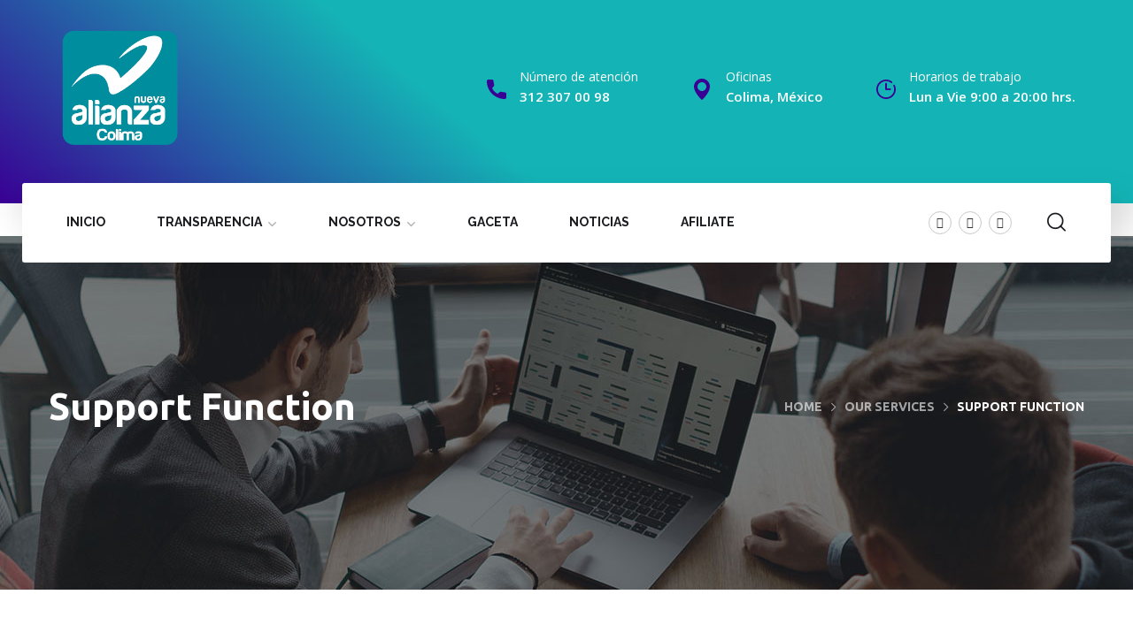

--- FILE ---
content_type: text/css
request_url: https://nuevaalianzacolima.org/wp-content/uploads/elementor/css/post-999.css?ver=1647125033
body_size: 1429
content:
.elementor-999 .elementor-element.elementor-element-49a9e54{padding:90px 0px 190px 0px;}.elementor-999 .elementor-element.elementor-element-02efcb6 img{border-radius:5px 5px 5px 5px;}.elementor-999 .elementor-element.elementor-element-02efcb6 > .elementor-widget-container{padding:0px 0px 42px 0px;}.elementor-999 .elementor-element.elementor-element-2ce419a > .elementor-widget-container{padding:0px 0px 22px 0px;}.elementor-999 .elementor-element.elementor-element-6119ae9 > .elementor-widget-container{padding:0px 0px 60px 0px;}.elementor-999 .elementor-element.elementor-element-61708e5{padding:0px 0px 60px 0px;}.elementor-999 .elementor-element.elementor-element-8f5e31e:not(.elementor-motion-effects-element-type-background), .elementor-999 .elementor-element.elementor-element-8f5e31e > .elementor-motion-effects-container > .elementor-motion-effects-layer{background-image:url("https://maxbizz.s3.amazonaws.com/images/bg1-service-detail.jpg");background-position:center center;background-repeat:no-repeat;background-size:cover;}.elementor-999 .elementor-element.elementor-element-8f5e31e, .elementor-999 .elementor-element.elementor-element-8f5e31e > .elementor-background-overlay{border-radius:5px 5px 5px 5px;}.elementor-999 .elementor-element.elementor-element-8f5e31e{transition:background 0.3s, border 0.3s, border-radius 0.3s, box-shadow 0.3s;margin-top:0px;margin-bottom:65px;padding:40px 0px 40px 0px;}.elementor-999 .elementor-element.elementor-element-8f5e31e > .elementor-background-overlay{transition:background 0.3s, border-radius 0.3s, opacity 0.3s;}.elementor-999 .elementor-element.elementor-element-080e76c{color:#FFFFFF;font-family:"Raleway", Sans-serif;font-weight:400;}.elementor-999 .elementor-element.elementor-element-080e76c > .elementor-widget-container{margin:0px -15px 0px -15px;padding:28px 0px 25px 50px;border-style:solid;border-width:0px 0px 0px 5px;border-color:#52C5B6;}.elementor-999 .elementor-element.elementor-element-ea3f620 > .elementor-widget-container{padding:0px 0px 25px 0px;}.elementor-999 .elementor-element.elementor-element-16b4e3e > .elementor-widget-container{padding:0px 0px 25px 0px;}.elementor-999 .elementor-element.elementor-element-3893a38 .elementor-icon-list-items:not(.elementor-inline-items) .elementor-icon-list-item:not(:last-child){padding-bottom:calc(17px/2);}.elementor-999 .elementor-element.elementor-element-3893a38 .elementor-icon-list-items:not(.elementor-inline-items) .elementor-icon-list-item:not(:first-child){margin-top:calc(17px/2);}.elementor-999 .elementor-element.elementor-element-3893a38 .elementor-icon-list-items.elementor-inline-items .elementor-icon-list-item{margin-right:calc(17px/2);margin-left:calc(17px/2);}.elementor-999 .elementor-element.elementor-element-3893a38 .elementor-icon-list-items.elementor-inline-items{margin-right:calc(-17px/2);margin-left:calc(-17px/2);}body.rtl .elementor-999 .elementor-element.elementor-element-3893a38 .elementor-icon-list-items.elementor-inline-items .elementor-icon-list-item:after{left:calc(-17px/2);}body:not(.rtl) .elementor-999 .elementor-element.elementor-element-3893a38 .elementor-icon-list-items.elementor-inline-items .elementor-icon-list-item:after{right:calc(-17px/2);}.elementor-999 .elementor-element.elementor-element-3893a38 .elementor-icon-list-icon i{color:#55BB53;}.elementor-999 .elementor-element.elementor-element-3893a38 .elementor-icon-list-icon svg{fill:#55BB53;}.elementor-999 .elementor-element.elementor-element-3893a38{--e-icon-list-icon-size:6px;}.elementor-999 .elementor-element.elementor-element-3893a38 .elementor-icon-list-text{padding-left:14px;}.elementor-999 .elementor-element.elementor-element-3893a38 > .elementor-widget-container{padding:0px 0px 60px 19px;}.elementor-999 .elementor-element.elementor-element-29df260:not(.elementor-motion-effects-element-type-background), .elementor-999 .elementor-element.elementor-element-29df260 > .elementor-motion-effects-container > .elementor-motion-effects-layer{background-color:#F5F5F5;}.elementor-999 .elementor-element.elementor-element-29df260, .elementor-999 .elementor-element.elementor-element-29df260 > .elementor-background-overlay{border-radius:10px 10px 10px 10px;}.elementor-999 .elementor-element.elementor-element-29df260{transition:background 0.3s, border 0.3s, border-radius 0.3s, box-shadow 0.3s;margin-top:0px;margin-bottom:65px;padding:0px 0px 0px 0px;}.elementor-999 .elementor-element.elementor-element-29df260 > .elementor-background-overlay{transition:background 0.3s, border-radius 0.3s, opacity 0.3s;}.elementor-999 .elementor-element.elementor-element-b035bd5 > .elementor-widget-container{margin:0px 0px 0px 0px;padding:0px 90px 0px 90px;}.elementor-999 .elementor-element.elementor-element-93ca462 > .elementor-widget-container{padding:0px 0px 38px 0px;}.elementor-999 .elementor-element.elementor-element-ccc4166 img{width:100%;}.elementor-999 .elementor-element.elementor-element-ece40a4{--divider-border-style:solid;--divider-color:#00000026;--divider-border-width:1px;}.elementor-999 .elementor-element.elementor-element-ece40a4 .elementor-divider-separator{width:100%;}.elementor-999 .elementor-element.elementor-element-ece40a4 .elementor-divider{padding-top:20px;padding-bottom:20px;}.elementor-999 .elementor-element.elementor-element-18deaa2{--divider-border-style:solid;--divider-color:#52C5B6;--divider-border-width:3px;}.elementor-999 .elementor-element.elementor-element-18deaa2 .elementor-divider-separator{width:100%;}.elementor-999 .elementor-element.elementor-element-18deaa2 .elementor-divider{padding-top:21px;padding-bottom:21px;}.elementor-999 .elementor-element.elementor-element-18deaa2 > .elementor-widget-container{margin:0px 0px 0px 17px;}.elementor-999 .elementor-element.elementor-element-f3267e7 .elementor-icon-list-items:not(.elementor-inline-items) .elementor-icon-list-item:not(:last-child){padding-bottom:calc(15px/2);}.elementor-999 .elementor-element.elementor-element-f3267e7 .elementor-icon-list-items:not(.elementor-inline-items) .elementor-icon-list-item:not(:first-child){margin-top:calc(15px/2);}.elementor-999 .elementor-element.elementor-element-f3267e7 .elementor-icon-list-items.elementor-inline-items .elementor-icon-list-item{margin-right:calc(15px/2);margin-left:calc(15px/2);}.elementor-999 .elementor-element.elementor-element-f3267e7 .elementor-icon-list-items.elementor-inline-items{margin-right:calc(-15px/2);margin-left:calc(-15px/2);}body.rtl .elementor-999 .elementor-element.elementor-element-f3267e7 .elementor-icon-list-items.elementor-inline-items .elementor-icon-list-item:after{left:calc(-15px/2);}body:not(.rtl) .elementor-999 .elementor-element.elementor-element-f3267e7 .elementor-icon-list-items.elementor-inline-items .elementor-icon-list-item:after{right:calc(-15px/2);}.elementor-999 .elementor-element.elementor-element-f3267e7 .elementor-icon-list-icon i{color:#52C5B6;}.elementor-999 .elementor-element.elementor-element-f3267e7 .elementor-icon-list-icon svg{fill:#52C5B6;}.elementor-999 .elementor-element.elementor-element-f3267e7{--e-icon-list-icon-size:6px;}.elementor-999 .elementor-element.elementor-element-f3267e7 .elementor-icon-list-text{color:#1B1D21;padding-left:10px;}.elementor-999 .elementor-element.elementor-element-f3267e7 .elementor-icon-list-item:hover .elementor-icon-list-text{color:#52C5B6;}.elementor-999 .elementor-element.elementor-element-f3267e7 .elementor-icon-list-item > .elementor-icon-list-text, .elementor-999 .elementor-element.elementor-element-f3267e7 .elementor-icon-list-item > a{font-family:"Inter", Sans-serif;font-size:13px;font-weight:600;text-transform:uppercase;}.elementor-999 .elementor-element.elementor-element-f3267e7 > .elementor-widget-container{padding:0px 0px 40px 0px;}.elementor-999 .elementor-element.elementor-element-64a2dd8{padding:0px 0px 5px 0px;}.elementor-999 .elementor-element.elementor-element-f10f882{--divider-border-style:solid;--divider-color:#00000026;--divider-border-width:1px;}.elementor-999 .elementor-element.elementor-element-f10f882 .elementor-divider-separator{width:100%;}.elementor-999 .elementor-element.elementor-element-f10f882 .elementor-divider{padding-top:20px;padding-bottom:20px;}.elementor-999 .elementor-element.elementor-element-89800c0{--divider-border-style:solid;--divider-color:#52C5B6;--divider-border-width:3px;}.elementor-999 .elementor-element.elementor-element-89800c0 .elementor-divider-separator{width:100%;}.elementor-999 .elementor-element.elementor-element-89800c0 .elementor-divider{padding-top:21px;padding-bottom:21px;}.elementor-999 .elementor-element.elementor-element-89800c0 > .elementor-widget-container{margin:0px 0px 0px 17px;}.elementor-999 .elementor-element.elementor-element-a10b197.elementor-view-stacked .elementor-icon{background-color:#52C5B6;}.elementor-999 .elementor-element.elementor-element-a10b197.elementor-view-framed .elementor-icon, .elementor-999 .elementor-element.elementor-element-a10b197.elementor-view-default .elementor-icon{fill:#52C5B6;color:#52C5B6;border-color:#52C5B6;}.elementor-999 .elementor-element.elementor-element-a10b197.elementor-position-right .elementor-icon-box-icon{margin-left:20px;}.elementor-999 .elementor-element.elementor-element-a10b197.elementor-position-left .elementor-icon-box-icon{margin-right:20px;}.elementor-999 .elementor-element.elementor-element-a10b197.elementor-position-top .elementor-icon-box-icon{margin-bottom:20px;}.elementor-999 .elementor-element.elementor-element-a10b197 .elementor-icon{font-size:18px;}.elementor-999 .elementor-element.elementor-element-a10b197 .elementor-icon-box-title{margin-bottom:5px;color:#1B1D21;}.elementor-999 .elementor-element.elementor-element-a10b197 .elementor-icon-box-title, .elementor-999 .elementor-element.elementor-element-a10b197 .elementor-icon-box-title a{font-family:"Inter", Sans-serif;font-size:16px;font-weight:600;}.elementor-999 .elementor-element.elementor-element-a10b197 .elementor-icon-box-description{color:#5F5F5F;font-family:"Open Sans", Sans-serif;font-size:16px;font-weight:400;}.elementor-999 .elementor-element.elementor-element-a10b197 > .elementor-widget-container{margin:0px 0px 16px 0px;}.elementor-999 .elementor-element.elementor-element-1f4fc86.elementor-view-stacked .elementor-icon{background-color:#52C5B6;}.elementor-999 .elementor-element.elementor-element-1f4fc86.elementor-view-framed .elementor-icon, .elementor-999 .elementor-element.elementor-element-1f4fc86.elementor-view-default .elementor-icon{fill:#52C5B6;color:#52C5B6;border-color:#52C5B6;}.elementor-999 .elementor-element.elementor-element-1f4fc86.elementor-position-right .elementor-icon-box-icon{margin-left:20px;}.elementor-999 .elementor-element.elementor-element-1f4fc86.elementor-position-left .elementor-icon-box-icon{margin-right:20px;}.elementor-999 .elementor-element.elementor-element-1f4fc86.elementor-position-top .elementor-icon-box-icon{margin-bottom:20px;}.elementor-999 .elementor-element.elementor-element-1f4fc86 .elementor-icon{font-size:18px;}.elementor-999 .elementor-element.elementor-element-1f4fc86 .elementor-icon-box-title{margin-bottom:5px;color:#1B1D21;}.elementor-999 .elementor-element.elementor-element-1f4fc86 .elementor-icon-box-title, .elementor-999 .elementor-element.elementor-element-1f4fc86 .elementor-icon-box-title a{font-family:"Inter", Sans-serif;font-size:16px;font-weight:600;}.elementor-999 .elementor-element.elementor-element-1f4fc86 .elementor-icon-box-description{color:#5F5F5F;font-family:"Open Sans", Sans-serif;font-size:16px;font-weight:400;}.elementor-999 .elementor-element.elementor-element-1f4fc86 > .elementor-widget-container{margin:0px 0px 16px 0px;}.elementor-999 .elementor-element.elementor-element-7074fb9.elementor-view-stacked .elementor-icon{background-color:#52C5B6;}.elementor-999 .elementor-element.elementor-element-7074fb9.elementor-view-framed .elementor-icon, .elementor-999 .elementor-element.elementor-element-7074fb9.elementor-view-default .elementor-icon{fill:#52C5B6;color:#52C5B6;border-color:#52C5B6;}.elementor-999 .elementor-element.elementor-element-7074fb9.elementor-position-right .elementor-icon-box-icon{margin-left:20px;}.elementor-999 .elementor-element.elementor-element-7074fb9.elementor-position-left .elementor-icon-box-icon{margin-right:20px;}.elementor-999 .elementor-element.elementor-element-7074fb9.elementor-position-top .elementor-icon-box-icon{margin-bottom:20px;}.elementor-999 .elementor-element.elementor-element-7074fb9 .elementor-icon{font-size:18px;}.elementor-999 .elementor-element.elementor-element-7074fb9 .elementor-icon-box-title{margin-bottom:5px;color:#1B1D21;}.elementor-999 .elementor-element.elementor-element-7074fb9 .elementor-icon-box-title, .elementor-999 .elementor-element.elementor-element-7074fb9 .elementor-icon-box-title a{font-family:"Inter", Sans-serif;font-size:16px;font-weight:600;}.elementor-999 .elementor-element.elementor-element-7074fb9 .elementor-icon-box-description{color:#5F5F5F;font-family:"Open Sans", Sans-serif;font-size:16px;font-weight:400;}.elementor-999 .elementor-element.elementor-element-7074fb9 > .elementor-widget-container{margin:0px 0px 40px 0px;}.elementor-999 .elementor-element.elementor-element-cea57b4{text-align:left;}.elementor-999 .elementor-element.elementor-element-cea57b4 img{border-radius:5px 5px 5px 5px;}.elementor-999 .elementor-element.elementor-element-0d217de > .elementor-container{max-width:1370px;}.elementor-999 .elementor-element.elementor-element-0d217de{margin-top:-75px;margin-bottom:-75px;z-index:1;}.elementor-999 .elementor-element.elementor-element-6ba0af2 > .elementor-container > .elementor-column > .elementor-widget-wrap{align-content:center;align-items:center;}.elementor-999 .elementor-element.elementor-element-6ba0af2:not(.elementor-motion-effects-element-type-background), .elementor-999 .elementor-element.elementor-element-6ba0af2 > .elementor-motion-effects-container > .elementor-motion-effects-layer{background-color:#52C5B6;}.elementor-999 .elementor-element.elementor-element-6ba0af2, .elementor-999 .elementor-element.elementor-element-6ba0af2 > .elementor-background-overlay{border-radius:5px 5px 5px 5px;}.elementor-999 .elementor-element.elementor-element-6ba0af2{box-shadow:8px 8px 30px 0px rgba(0, 0, 0, 0.12);transition:background 0.3s, border 0.3s, border-radius 0.3s, box-shadow 0.3s;padding:50px 45px 50px 45px;}.elementor-999 .elementor-element.elementor-element-6ba0af2 > .elementor-background-overlay{transition:background 0.3s, border-radius 0.3s, opacity 0.3s;}.elementor-999 .elementor-element.elementor-element-7264c1f .elementor-heading-title{color:#FFFFFF;}.elementor-999 .elementor-element.elementor-element-8e459b3 .wpcf7-response-output{color:#fff;}.elementor-999 .elementor-element.elementor-element-8e459b3 > .elementor-widget-container{border-radius:5px 5px 5px 5px;}@media(max-width:1024px){.elementor-999 .elementor-element.elementor-element-49a9e54{padding:90px 0px 90px 0px;}.elementor-999 .elementor-element.elementor-element-bdf1c78 > .elementor-element-populated{margin:0px 0px 50px 0px;--e-column-margin-right:0px;--e-column-margin-left:0px;}.elementor-999 .elementor-element.elementor-element-0d217de{margin-top:-20px;margin-bottom:-75px;}.elementor-999 .elementor-element.elementor-element-6ba0af2{margin-top:0px;margin-bottom:0px;}.elementor-999 .elementor-element.elementor-element-e0256cf > .elementor-element-populated{margin:0px 0px 30px 0px;--e-column-margin-right:0px;--e-column-margin-left:0px;}.elementor-999 .elementor-element.elementor-element-8e459b3 > .elementor-widget-container{border-radius:0px 0px 0px 0px;}}@media(max-width:767px){.elementor-999 .elementor-element.elementor-element-49a9e54{padding:60px 0px 60px 0px;}.elementor-999 .elementor-element.elementor-element-6119ae9 > .elementor-widget-container{padding:0px 0px 40px 0px;}.elementor-999 .elementor-element.elementor-element-61708e5{padding:0px 0px 40px 0px;}.elementor-999 .elementor-element.elementor-element-6339130 > .elementor-widget-container{padding:0px 0px 40px 0px;}.elementor-999 .elementor-element.elementor-element-781b565 > .elementor-widget-container{padding:0px 0px 40px 0px;}.elementor-999 .elementor-element.elementor-element-8f5e31e{margin-top:0px;margin-bottom:50px;}.elementor-999 .elementor-element.elementor-element-080e76c{font-size:14px;}.elementor-999 .elementor-element.elementor-element-29df260{margin-top:0px;margin-bottom:40px;}.elementor-999 .elementor-element.elementor-element-b035bd5 > .elementor-widget-container{padding:0px 15px 0px 15px;}.elementor-999 .elementor-element.elementor-element-ccc4166 > .elementor-widget-container{padding:0px 0px 40px 0px;}.elementor-999 .elementor-element.elementor-element-1eca910{width:78%;}.elementor-999 .elementor-element.elementor-element-e3aefa2{width:22%;}.elementor-999 .elementor-element.elementor-element-87b1729{width:78%;}.elementor-999 .elementor-element.elementor-element-9647d28{width:22%;}.elementor-999 .elementor-element.elementor-element-a10b197 .elementor-icon-box-icon{margin-bottom:5px;}.elementor-999 .elementor-element.elementor-element-a10b197.elementor-position-right .elementor-icon-box-icon{margin-left:5px;}.elementor-999 .elementor-element.elementor-element-a10b197.elementor-position-left .elementor-icon-box-icon{margin-right:5px;}.elementor-999 .elementor-element.elementor-element-a10b197.elementor-position-top .elementor-icon-box-icon{margin-bottom:5px;}.elementor-999 .elementor-element.elementor-element-a10b197 .elementor-icon-box-wrapper{text-align:left;}.elementor-999 .elementor-element.elementor-element-a10b197 > .elementor-widget-container{margin:0px 0px 30px 0px;}.elementor-999 .elementor-element.elementor-element-1f4fc86 .elementor-icon-box-icon{margin-bottom:5px;}.elementor-999 .elementor-element.elementor-element-1f4fc86.elementor-position-right .elementor-icon-box-icon{margin-left:5px;}.elementor-999 .elementor-element.elementor-element-1f4fc86.elementor-position-left .elementor-icon-box-icon{margin-right:5px;}.elementor-999 .elementor-element.elementor-element-1f4fc86.elementor-position-top .elementor-icon-box-icon{margin-bottom:5px;}.elementor-999 .elementor-element.elementor-element-1f4fc86 .elementor-icon-box-wrapper{text-align:left;}.elementor-999 .elementor-element.elementor-element-1f4fc86 > .elementor-widget-container{margin:0px 0px 30px 0px;}.elementor-999 .elementor-element.elementor-element-7074fb9 .elementor-icon-box-icon{margin-bottom:5px;}.elementor-999 .elementor-element.elementor-element-7074fb9.elementor-position-right .elementor-icon-box-icon{margin-left:5px;}.elementor-999 .elementor-element.elementor-element-7074fb9.elementor-position-left .elementor-icon-box-icon{margin-right:5px;}.elementor-999 .elementor-element.elementor-element-7074fb9.elementor-position-top .elementor-icon-box-icon{margin-bottom:5px;}.elementor-999 .elementor-element.elementor-element-7074fb9 .elementor-icon-box-wrapper{text-align:left;}.elementor-999 .elementor-element.elementor-element-0d217de{margin-top:-60px;margin-bottom:60px;}.elementor-999 .elementor-element.elementor-element-6ba0af2{padding:40px 20px 40px 20px;}}@media(min-width:768px){.elementor-999 .elementor-element.elementor-element-f99cdb9{width:75%;}.elementor-999 .elementor-element.elementor-element-72fb2ed{width:55%;}.elementor-999 .elementor-element.elementor-element-31ae611{width:45%;}.elementor-999 .elementor-element.elementor-element-bdf1c78{width:25%;}.elementor-999 .elementor-element.elementor-element-1eca910{width:78%;}.elementor-999 .elementor-element.elementor-element-e3aefa2{width:22%;}.elementor-999 .elementor-element.elementor-element-87b1729{width:78%;}.elementor-999 .elementor-element.elementor-element-9647d28{width:22%;}.elementor-999 .elementor-element.elementor-element-e0256cf{width:30%;}.elementor-999 .elementor-element.elementor-element-67b049e{width:70%;}}@media(max-width:1024px) and (min-width:768px){.elementor-999 .elementor-element.elementor-element-f99cdb9{width:100%;}.elementor-999 .elementor-element.elementor-element-bdf1c78{width:100%;}.elementor-999 .elementor-element.elementor-element-e0256cf{width:100%;}.elementor-999 .elementor-element.elementor-element-67b049e{width:100%;}}

--- FILE ---
content_type: text/css
request_url: https://nuevaalianzacolima.org/wp-content/uploads/elementor/css/post-182.css?ver=1758229962
body_size: 839
content:
.elementor-182 .elementor-element.elementor-element-15f82ce > .elementor-container > .elementor-column > .elementor-widget-wrap{align-content:center;align-items:center;}.elementor-182 .elementor-element.elementor-element-15f82ce:not(.elementor-motion-effects-element-type-background), .elementor-182 .elementor-element.elementor-element-15f82ce > .elementor-motion-effects-container > .elementor-motion-effects-layer{background-color:transparent;background-image:linear-gradient(220deg, #14B4B6 59%, #390094 100%);}.elementor-182 .elementor-element.elementor-element-15f82ce{box-shadow:15px 15px 38px 0px rgba(0, 0, 0, 0.1);transition:background 0.3s, border 0.3s, border-radius 0.3s, box-shadow 0.3s;padding:17px 0px 48px 0px;}.elementor-182 .elementor-element.elementor-element-15f82ce > .elementor-background-overlay{transition:background 0.3s, border-radius 0.3s, opacity 0.3s;}.elementor-182 .elementor-element.elementor-element-2b1b8bd .the-logo img{width:140px;}.elementor-182 .elementor-element.elementor-element-d4b56e5.elementor-column > .elementor-widget-wrap{justify-content:flex-end;}.elementor-182 .elementor-element.elementor-element-cd56b26.elementor-view-stacked .elementor-icon{background-color:#390094;}.elementor-182 .elementor-element.elementor-element-cd56b26.elementor-view-framed .elementor-icon, .elementor-182 .elementor-element.elementor-element-cd56b26.elementor-view-default .elementor-icon{fill:#390094;color:#390094;border-color:#390094;}.elementor-182 .elementor-element.elementor-element-cd56b26.elementor-position-right .elementor-icon-box-icon{margin-left:15px;}.elementor-182 .elementor-element.elementor-element-cd56b26.elementor-position-left .elementor-icon-box-icon{margin-right:15px;}.elementor-182 .elementor-element.elementor-element-cd56b26.elementor-position-top .elementor-icon-box-icon{margin-bottom:15px;}.elementor-182 .elementor-element.elementor-element-cd56b26 .elementor-icon{font-size:22px;}.elementor-182 .elementor-element.elementor-element-cd56b26 .elementor-icon-box-title{margin-bottom:0px;color:#FFFFFF;}.elementor-182 .elementor-element.elementor-element-cd56b26 .elementor-icon-box-title, .elementor-182 .elementor-element.elementor-element-cd56b26 .elementor-icon-box-title a{font-family:"Open Sans", Sans-serif;font-size:14px;font-weight:400;}.elementor-182 .elementor-element.elementor-element-cd56b26 .elementor-icon-box-description{color:#FFFFFF;font-family:"Open Sans", Sans-serif;font-size:15px;font-weight:600;}.elementor-182 .elementor-element.elementor-element-cd56b26 > .elementor-widget-container{margin:4px 0px 0px 0px;}.elementor-182 .elementor-element.elementor-element-3c30484.elementor-view-stacked .elementor-icon{background-color:#390094;}.elementor-182 .elementor-element.elementor-element-3c30484.elementor-view-framed .elementor-icon, .elementor-182 .elementor-element.elementor-element-3c30484.elementor-view-default .elementor-icon{fill:#390094;color:#390094;border-color:#390094;}.elementor-182 .elementor-element.elementor-element-3c30484.elementor-position-right .elementor-icon-box-icon{margin-left:15px;}.elementor-182 .elementor-element.elementor-element-3c30484.elementor-position-left .elementor-icon-box-icon{margin-right:15px;}.elementor-182 .elementor-element.elementor-element-3c30484.elementor-position-top .elementor-icon-box-icon{margin-bottom:15px;}.elementor-182 .elementor-element.elementor-element-3c30484 .elementor-icon{font-size:24px;}.elementor-182 .elementor-element.elementor-element-3c30484 .elementor-icon-box-title{margin-bottom:0px;color:#FFFFFF;}.elementor-182 .elementor-element.elementor-element-3c30484 .elementor-icon-box-title, .elementor-182 .elementor-element.elementor-element-3c30484 .elementor-icon-box-title a{font-family:"Open Sans", Sans-serif;font-size:14px;font-weight:400;}.elementor-182 .elementor-element.elementor-element-3c30484 .elementor-icon-box-description{color:#FFFFFF;font-family:"Open Sans", Sans-serif;font-size:15px;font-weight:600;}.elementor-182 .elementor-element.elementor-element-3c30484 > .elementor-widget-container{margin:4px 0px 0px 60px;}.elementor-182 .elementor-element.elementor-element-74c4536.elementor-view-stacked .elementor-icon{background-color:#390094;}.elementor-182 .elementor-element.elementor-element-74c4536.elementor-view-framed .elementor-icon, .elementor-182 .elementor-element.elementor-element-74c4536.elementor-view-default .elementor-icon{fill:#390094;color:#390094;border-color:#390094;}.elementor-182 .elementor-element.elementor-element-74c4536.elementor-position-right .elementor-icon-box-icon{margin-left:15px;}.elementor-182 .elementor-element.elementor-element-74c4536.elementor-position-left .elementor-icon-box-icon{margin-right:15px;}.elementor-182 .elementor-element.elementor-element-74c4536.elementor-position-top .elementor-icon-box-icon{margin-bottom:15px;}.elementor-182 .elementor-element.elementor-element-74c4536 .elementor-icon{font-size:22px;}.elementor-182 .elementor-element.elementor-element-74c4536 .elementor-icon-box-title{margin-bottom:0px;color:#FFFFFF;}.elementor-182 .elementor-element.elementor-element-74c4536 .elementor-icon-box-title, .elementor-182 .elementor-element.elementor-element-74c4536 .elementor-icon-box-title a{font-family:"Open Sans", Sans-serif;font-size:14px;font-weight:400;}.elementor-182 .elementor-element.elementor-element-74c4536 .elementor-icon-box-description{color:#FFFFFF;font-family:"Open Sans", Sans-serif;font-size:15px;font-weight:600;}.elementor-182 .elementor-element.elementor-element-74c4536 > .elementor-widget-container{margin:4px 0px 0px 60px;}.elementor-182 .elementor-element.elementor-element-3346a7f > .elementor-container{max-width:1280px;}.elementor-182 .elementor-element.elementor-element-3346a7f{transition:background 0.3s, border 0.3s, border-radius 0.3s, box-shadow 0.3s;margin-top:-33px;margin-bottom:-40px;}.elementor-182 .elementor-element.elementor-element-3346a7f > .elementor-background-overlay{transition:background 0.3s, border-radius 0.3s, opacity 0.3s;}.elementor-bc-flex-widget .elementor-182 .elementor-element.elementor-element-7fae78a.elementor-column .elementor-widget-wrap{align-items:center;}.elementor-182 .elementor-element.elementor-element-7fae78a.elementor-column.elementor-element[data-element_type="column"] > .elementor-widget-wrap.elementor-element-populated{align-content:center;align-items:center;}.elementor-182 .elementor-element.elementor-element-7fae78a.elementor-column > .elementor-widget-wrap{justify-content:flex-end;}.elementor-182 .elementor-element.elementor-element-7fae78a{min-width:220px;}.elementor-182 .elementor-element.elementor-element-4d3a690:not(.elementor-motion-effects-element-type-background), .elementor-182 .elementor-element.elementor-element-4d3a690 > .elementor-motion-effects-container > .elementor-motion-effects-layer{background-color:#FFFFFF;}.elementor-182 .elementor-element.elementor-element-4d3a690, .elementor-182 .elementor-element.elementor-element-4d3a690 > .elementor-background-overlay{border-radius:3px 3px 3px 3px;}.elementor-182 .elementor-element.elementor-element-4d3a690{box-shadow:15px 15px 38px 0px rgba(0, 0, 0, 0.1);transition:background 0.3s, border 0.3s, border-radius 0.3s, box-shadow 0.3s;padding:0px 40px 0px 40px;}.elementor-182 .elementor-element.elementor-element-4d3a690 > .elementor-background-overlay{transition:background 0.3s, border-radius 0.3s, opacity 0.3s;}.elementor-182 .elementor-element.elementor-element-82c5870 .main-navigation ul > li:hover > a, .elementor-182 .elementor-element.elementor-element-82c5870 .main-navigation ul > li.menu-item-has-children:hover > a:after{color:#14B4B6;}.elementor-182 .elementor-element.elementor-element-82c5870 .main-navigation > ul > li:before{background:#14B4B6;}.elementor-182 .elementor-element.elementor-element-82c5870 .main-navigation > ul{font-family:"Raleway", Sans-serif;font-weight:700;}.elementor-182 .elementor-element.elementor-element-e0ea046.elementor-column > .elementor-widget-wrap{justify-content:flex-end;}.elementor-182 .elementor-element.elementor-element-9e80548 .elementor-repeater-item-0d77827.elementor-social-icon{background-color:#02010100;}.elementor-182 .elementor-element.elementor-element-9e80548 .elementor-repeater-item-04b0949.elementor-social-icon{background-color:rgba(2, 1, 1, 0);}.elementor-182 .elementor-element.elementor-element-9e80548 .elementor-repeater-item-e7140d6.elementor-social-icon{background-color:rgba(2, 1, 1, 0);}.elementor-182 .elementor-element.elementor-element-9e80548{--grid-template-columns:repeat(0, auto);--icon-size:13px;--grid-column-gap:8px;--grid-row-gap:0px;}.elementor-182 .elementor-element.elementor-element-9e80548 .elementor-social-icon i{color:#373737;}.elementor-182 .elementor-element.elementor-element-9e80548 .elementor-social-icon svg{fill:#373737;}.elementor-182 .elementor-element.elementor-element-9e80548 .elementor-social-icon{--icon-padding:0.5em;border-style:solid;border-width:1px 1px 1px 1px;border-color:#C9C9C9;}.elementor-182 .elementor-element.elementor-element-9e80548 .elementor-social-icon:hover{background-color:#14B4B6;border-color:#14B4B6;}.elementor-182 .elementor-element.elementor-element-9e80548 .elementor-social-icon:hover i{color:#FFFFFF;}.elementor-182 .elementor-element.elementor-element-9e80548 .elementor-social-icon:hover svg{fill:#FFFFFF;}.elementor-182 .elementor-element.elementor-element-9e80548 > .elementor-widget-container{padding:22px 0px 22px 0px;}.elementor-182 .elementor-element.elementor-element-60be152 .search-form .search-submit{background:#D92300;}.elementor-182 .elementor-element.elementor-element-60be152 > .elementor-widget-container{margin:0px 0px 0px 40px;}@media(max-width:767px){.elementor-182 .elementor-element.elementor-element-cd56b26 .elementor-icon-box-icon{margin-bottom:15px;}.elementor-182 .elementor-element.elementor-element-3c30484 .elementor-icon-box-icon{margin-bottom:15px;}.elementor-182 .elementor-element.elementor-element-74c4536 .elementor-icon-box-icon{margin-bottom:15px;}}@media(min-width:768px){.elementor-182 .elementor-element.elementor-element-d78080f{width:20%;}.elementor-182 .elementor-element.elementor-element-d4b56e5{width:80%;}.elementor-182 .elementor-element.elementor-element-911d327{width:74.958%;}.elementor-182 .elementor-element.elementor-element-e0ea046{width:25.042%;}}

--- FILE ---
content_type: text/css
request_url: https://nuevaalianzacolima.org/wp-content/uploads/elementor/css/post-253.css?ver=1644965242
body_size: 277
content:
.elementor-253 .elementor-element.elementor-element-abdb372{transition:background 0.3s, border 0.3s, border-radius 0.3s, box-shadow 0.3s;padding:40px 40px 40px 40px;}.elementor-253 .elementor-element.elementor-element-abdb372 > .elementor-background-overlay{transition:background 0.3s, border-radius 0.3s, opacity 0.3s;}.elementor-253 .elementor-element.elementor-element-99ef7b3 .the-logo img{width:145px;}.elementor-253 .elementor-element.elementor-element-99ef7b3 > .elementor-widget-container{margin:0px 0px 30px 0px;}.elementor-253 .elementor-element.elementor-element-4408930 > .elementor-widget-container{margin:0px 0px 27px 0px;}.elementor-253 .elementor-element.elementor-element-561f157 > .elementor-widget-container{margin:0px 0px 20px 0px;}.elementor-253 .elementor-element.elementor-element-0979c03 .gallery-item .gallery-caption{text-align:center;}.elementor-253 .elementor-element.elementor-element-81b5457 > .elementor-widget-container{margin:0px 0px 20px 0px;}.elementor-253 .elementor-element.elementor-element-dfc527a.elementor-view-stacked .elementor-icon{background-color:#52C5B6;}.elementor-253 .elementor-element.elementor-element-dfc527a.elementor-view-framed .elementor-icon, .elementor-253 .elementor-element.elementor-element-dfc527a.elementor-view-default .elementor-icon{fill:#52C5B6;color:#52C5B6;border-color:#52C5B6;}.elementor-253 .elementor-element.elementor-element-dfc527a.elementor-position-right .elementor-icon-box-icon{margin-left:15px;}.elementor-253 .elementor-element.elementor-element-dfc527a.elementor-position-left .elementor-icon-box-icon{margin-right:15px;}.elementor-253 .elementor-element.elementor-element-dfc527a.elementor-position-top .elementor-icon-box-icon{margin-bottom:15px;}.elementor-253 .elementor-element.elementor-element-dfc527a .elementor-icon{font-size:20px;}.elementor-253 .elementor-element.elementor-element-dfc527a .elementor-icon-box-title{margin-bottom:3px;color:#5F5F5F;}.elementor-253 .elementor-element.elementor-element-dfc527a .elementor-icon-box-description{color:#5F5F5F;font-family:"Open Sans", Sans-serif;font-size:16px;}.elementor-253 .elementor-element.elementor-element-dfc527a > .elementor-widget-container{margin:0px 0px 20px 0px;}.elementor-253 .elementor-element.elementor-element-a86f8fa.elementor-view-stacked .elementor-icon{background-color:#52C5B6;}.elementor-253 .elementor-element.elementor-element-a86f8fa.elementor-view-framed .elementor-icon, .elementor-253 .elementor-element.elementor-element-a86f8fa.elementor-view-default .elementor-icon{fill:#52C5B6;color:#52C5B6;border-color:#52C5B6;}.elementor-253 .elementor-element.elementor-element-a86f8fa.elementor-position-right .elementor-icon-box-icon{margin-left:15px;}.elementor-253 .elementor-element.elementor-element-a86f8fa.elementor-position-left .elementor-icon-box-icon{margin-right:15px;}.elementor-253 .elementor-element.elementor-element-a86f8fa.elementor-position-top .elementor-icon-box-icon{margin-bottom:15px;}.elementor-253 .elementor-element.elementor-element-a86f8fa .elementor-icon{font-size:20px;}.elementor-253 .elementor-element.elementor-element-a86f8fa .elementor-icon-box-title{margin-bottom:3px;color:#5F5F5F;}.elementor-253 .elementor-element.elementor-element-a86f8fa .elementor-icon-box-title, .elementor-253 .elementor-element.elementor-element-a86f8fa .elementor-icon-box-title a{font-family:"Open Sans", Sans-serif;font-size:14px;font-weight:400;}.elementor-253 .elementor-element.elementor-element-a86f8fa .elementor-icon-box-description{color:#5F5F5F;font-family:"Open Sans", Sans-serif;font-size:16px;}.elementor-253 .elementor-element.elementor-element-a86f8fa > .elementor-widget-container{margin:0px 0px 20px 0px;}.elementor-253 .elementor-element.elementor-element-c0cbcd5.elementor-view-stacked .elementor-icon{background-color:#52C5B6;}.elementor-253 .elementor-element.elementor-element-c0cbcd5.elementor-view-framed .elementor-icon, .elementor-253 .elementor-element.elementor-element-c0cbcd5.elementor-view-default .elementor-icon{fill:#52C5B6;color:#52C5B6;border-color:#52C5B6;}.elementor-253 .elementor-element.elementor-element-c0cbcd5.elementor-position-right .elementor-icon-box-icon{margin-left:15px;}.elementor-253 .elementor-element.elementor-element-c0cbcd5.elementor-position-left .elementor-icon-box-icon{margin-right:15px;}.elementor-253 .elementor-element.elementor-element-c0cbcd5.elementor-position-top .elementor-icon-box-icon{margin-bottom:15px;}.elementor-253 .elementor-element.elementor-element-c0cbcd5 .elementor-icon{font-size:20px;}.elementor-253 .elementor-element.elementor-element-c0cbcd5 .elementor-icon-box-title{margin-bottom:3px;color:#5F5F5F;}.elementor-253 .elementor-element.elementor-element-c0cbcd5 .elementor-icon-box-description{color:#5F5F5F;font-family:"Open Sans", Sans-serif;font-size:16px;}.elementor-253 .elementor-element.elementor-element-c0cbcd5 > .elementor-widget-container{margin:0px 0px 35px 0px;}.elementor-253 .elementor-element.elementor-element-ca934ca .elementor-repeater-item-d468e5b.elementor-social-icon{background-color:#E40000;}.elementor-253 .elementor-element.elementor-element-ca934ca .elementor-repeater-item-e7140d6.elementor-social-icon{background-color:#FF8523;}.elementor-253 .elementor-element.elementor-element-ca934ca{--grid-template-columns:repeat(4, auto);--icon-size:13px;--grid-column-gap:12px;--grid-row-gap:0px;}.elementor-253 .elementor-element.elementor-element-ca934ca .elementor-widget-container{text-align:left;}.elementor-253 .elementor-element.elementor-element-ca934ca .elementor-social-icon{--icon-padding:0.7em;}@media(max-width:767px){.elementor-253 .elementor-element.elementor-element-dfc527a .elementor-icon-box-icon{margin-bottom:15px;}.elementor-253 .elementor-element.elementor-element-dfc527a .elementor-icon-box-wrapper{text-align:left;}.elementor-253 .elementor-element.elementor-element-a86f8fa .elementor-icon-box-icon{margin-bottom:15px;}.elementor-253 .elementor-element.elementor-element-a86f8fa .elementor-icon-box-wrapper{text-align:left;}.elementor-253 .elementor-element.elementor-element-c0cbcd5 .elementor-icon-box-icon{margin-bottom:15px;}.elementor-253 .elementor-element.elementor-element-c0cbcd5 .elementor-icon-box-wrapper{text-align:left;}}

--- FILE ---
content_type: text/css
request_url: https://nuevaalianzacolima.org/wp-content/uploads/elementor/css/post-300.css?ver=1758230144
body_size: 568
content:
.elementor-300 .elementor-element.elementor-element-f40b9b0:not(.elementor-motion-effects-element-type-background), .elementor-300 .elementor-element.elementor-element-f40b9b0 > .elementor-motion-effects-container > .elementor-motion-effects-layer{background-color:#14B4B6;}.elementor-300 .elementor-element.elementor-element-f40b9b0{transition:background 0.3s, border 0.3s, border-radius 0.3s, box-shadow 0.3s;padding:110px 0px 110px 0px;}.elementor-300 .elementor-element.elementor-element-f40b9b0 > .elementor-background-overlay{transition:background 0.3s, border-radius 0.3s, opacity 0.3s;}.elementor-300 .elementor-element.elementor-element-b6ef71d{width:20%;}.elementor-300 .elementor-element.elementor-element-3b3bd0c > .elementor-container > .elementor-column > .elementor-widget-wrap{align-content:flex-end;align-items:flex-end;}.elementor-300 .elementor-element.elementor-element-dacc245 img{width:57%;max-width:57%;}.elementor-300 .elementor-element.elementor-element-32bca0e{width:80%;}.elementor-300 .elementor-element.elementor-element-fcb9632 .elementor-heading-title{color:#FFFFFF;font-family:"Inter", Sans-serif;font-size:16px;font-weight:600;text-transform:uppercase;}.elementor-300 .elementor-element.elementor-element-fcb9632 > .elementor-widget-container{margin:0px 0px 28px 0px;}.elementor-300 .elementor-element.elementor-element-8921794{color:#FFFFFF;font-size:12px;line-height:19px;word-spacing:0px;}.elementor-300 .elementor-element.elementor-element-8921794 > .elementor-widget-container{margin:0px 0px 28px 0px;}.elementor-300 .elementor-element.elementor-element-30d8f28{--grid-template-columns:repeat(3, auto);--icon-size:12px;--grid-column-gap:14px;--grid-row-gap:0px;}.elementor-300 .elementor-element.elementor-element-30d8f28 .elementor-widget-container{text-align:left;}.elementor-300 .elementor-element.elementor-element-30d8f28 .elementor-social-icon{background-color:#13364F;--icon-padding:0.9em;}.elementor-300 .elementor-element.elementor-element-30d8f28 .elementor-social-icon i{color:#FFFFFF;}.elementor-300 .elementor-element.elementor-element-30d8f28 .elementor-social-icon svg{fill:#FFFFFF;}.elementor-300 .elementor-element.elementor-element-30d8f28 .elementor-social-icon:hover{background-color:#52C5B6;}.elementor-300 .elementor-element.elementor-element-9f422e8 .elementor-heading-title{color:#FFFFFF;font-family:"Inter", Sans-serif;font-size:16px;font-weight:600;text-transform:uppercase;}.elementor-300 .elementor-element.elementor-element-9f422e8 > .elementor-widget-container{margin:0px 0px 28px 0px;}.elementor-300 .elementor-element.elementor-element-d17acaa.elementor-view-stacked .elementor-icon{background-color:#390094;}.elementor-300 .elementor-element.elementor-element-d17acaa.elementor-view-framed .elementor-icon, .elementor-300 .elementor-element.elementor-element-d17acaa.elementor-view-default .elementor-icon{fill:#390094;color:#390094;border-color:#390094;}.elementor-300 .elementor-element.elementor-element-d17acaa.elementor-position-right .elementor-icon-box-icon{margin-left:20px;}.elementor-300 .elementor-element.elementor-element-d17acaa.elementor-position-left .elementor-icon-box-icon{margin-right:20px;}.elementor-300 .elementor-element.elementor-element-d17acaa.elementor-position-top .elementor-icon-box-icon{margin-bottom:20px;}.elementor-300 .elementor-element.elementor-element-d17acaa .elementor-icon{font-size:22px;}.elementor-300 .elementor-element.elementor-element-d17acaa .elementor-icon-box-title{margin-bottom:0px;color:#FFFFFF;}.elementor-300 .elementor-element.elementor-element-d17acaa .elementor-icon-box-title, .elementor-300 .elementor-element.elementor-element-d17acaa .elementor-icon-box-title a{font-family:"Open Sans", Sans-serif;font-size:16px;font-weight:800;}.elementor-300 .elementor-element.elementor-element-d17acaa .elementor-icon-box-description{color:#FFFFFF;font-family:"Inter", Sans-serif;font-size:12px;font-weight:500;line-height:16px;}.elementor-300 .elementor-element.elementor-element-d17acaa > .elementor-widget-container{margin:0px 0px 16px 0px;}.elementor-300 .elementor-element.elementor-element-5b725a2.elementor-view-stacked .elementor-icon{background-color:#390094;}.elementor-300 .elementor-element.elementor-element-5b725a2.elementor-view-framed .elementor-icon, .elementor-300 .elementor-element.elementor-element-5b725a2.elementor-view-default .elementor-icon{fill:#390094;color:#390094;border-color:#390094;}.elementor-300 .elementor-element.elementor-element-5b725a2.elementor-position-right .elementor-icon-box-icon{margin-left:21px;}.elementor-300 .elementor-element.elementor-element-5b725a2.elementor-position-left .elementor-icon-box-icon{margin-right:21px;}.elementor-300 .elementor-element.elementor-element-5b725a2.elementor-position-top .elementor-icon-box-icon{margin-bottom:21px;}.elementor-300 .elementor-element.elementor-element-5b725a2 .elementor-icon{font-size:22px;}.elementor-300 .elementor-element.elementor-element-5b725a2 .elementor-icon-box-title{margin-bottom:5px;color:#FFFFFF;}.elementor-300 .elementor-element.elementor-element-5b725a2 .elementor-icon-box-title, .elementor-300 .elementor-element.elementor-element-5b725a2 .elementor-icon-box-title a{font-family:"Open Sans", Sans-serif;font-size:16px;font-weight:700;}.elementor-300 .elementor-element.elementor-element-5b725a2 .elementor-icon-box-description{color:#FFFFFF;font-family:"Inter", Sans-serif;font-size:16px;font-weight:500;}.elementor-300 .elementor-element.elementor-element-5b725a2 > .elementor-widget-container{margin:0px 0px 16px 0px;}.elementor-300 .elementor-element.elementor-element-9ff98c2.elementor-view-stacked .elementor-icon{background-color:#390094;}.elementor-300 .elementor-element.elementor-element-9ff98c2.elementor-view-framed .elementor-icon, .elementor-300 .elementor-element.elementor-element-9ff98c2.elementor-view-default .elementor-icon{fill:#390094;color:#390094;border-color:#390094;}.elementor-300 .elementor-element.elementor-element-9ff98c2.elementor-position-right .elementor-icon-box-icon{margin-left:22px;}.elementor-300 .elementor-element.elementor-element-9ff98c2.elementor-position-left .elementor-icon-box-icon{margin-right:22px;}.elementor-300 .elementor-element.elementor-element-9ff98c2.elementor-position-top .elementor-icon-box-icon{margin-bottom:22px;}.elementor-300 .elementor-element.elementor-element-9ff98c2 .elementor-icon{font-size:20px;}.elementor-300 .elementor-element.elementor-element-9ff98c2 .elementor-icon-box-title{margin-bottom:5px;color:#FFFFFF;}.elementor-300 .elementor-element.elementor-element-9ff98c2 .elementor-icon-box-title, .elementor-300 .elementor-element.elementor-element-9ff98c2 .elementor-icon-box-title a{font-family:"Open Sans", Sans-serif;font-size:16px;font-weight:700;}.elementor-300 .elementor-element.elementor-element-9ff98c2 .elementor-icon-box-description{color:#FFFFFF;font-family:"Inter", Sans-serif;font-size:16px;font-weight:500;}.elementor-300 .elementor-element.elementor-element-de9425d:not(.elementor-motion-effects-element-type-background), .elementor-300 .elementor-element.elementor-element-de9425d > .elementor-motion-effects-container > .elementor-motion-effects-layer{background-color:#390094;}.elementor-300 .elementor-element.elementor-element-de9425d{transition:background 0.3s, border 0.3s, border-radius 0.3s, box-shadow 0.3s;}.elementor-300 .elementor-element.elementor-element-de9425d > .elementor-background-overlay{transition:background 0.3s, border-radius 0.3s, opacity 0.3s;}.elementor-300 .elementor-element.elementor-element-7456be1{border-style:solid;border-width:1px 0px 0px 0px;border-color:rgba(255, 255, 255, 0.1);transition:background 0.3s, border 0.3s, border-radius 0.3s, box-shadow 0.3s;padding:25px 0px 25px 0px;}.elementor-300 .elementor-element.elementor-element-7456be1 > .elementor-background-overlay{transition:background 0.3s, border-radius 0.3s, opacity 0.3s;}.elementor-300 .elementor-element.elementor-element-23f3334{text-align:center;color:#879DAD;font-size:15px;}@media(max-width:767px){.elementor-300 .elementor-element.elementor-element-d17acaa .elementor-icon-box-icon{margin-bottom:20px;}.elementor-300 .elementor-element.elementor-element-5b725a2 .elementor-icon-box-icon{margin-bottom:21px;}.elementor-300 .elementor-element.elementor-element-9ff98c2 .elementor-icon-box-icon{margin-bottom:22px;}}

--- FILE ---
content_type: image/svg+xml
request_url: https://maxbizz.s3.amazonaws.com/images/05_Black.svg
body_size: 5669
content:
<?xml version="1.0" encoding="utf-8"?>
<!-- Generator: Adobe Illustrator 22.0.1, SVG Export Plug-In . SVG Version: 6.00 Build 0)  -->
<svg version="1.1" id="Layer_3" xmlns="http://www.w3.org/2000/svg" xmlns:xlink="http://www.w3.org/1999/xlink" x="0px" y="0px"
	 viewBox="0 0 135.4 25" style="enable-background:new 0 0 135.4 25;" xml:space="preserve">
<style type="text/css">
	.st0{fill:url(#SVGID_1_);}
	.st1{fill:#1B1D21;}
</style>
<linearGradient id="SVGID_1_" gradientUnits="userSpaceOnUse" x1="-9.094947e-13" y1="12.5" x2="40.4028" y2="12.5">
	<stop  offset="4.025560e-07" style="stop-color:#CAF7F1"/>
	<stop  offset="1" style="stop-color:#74C7BC"/>
</linearGradient>
<path class="st0" d="M40.4,20.3c0-0.6,0-1.1-0.1-1.6c-0.1-2-0.2-3.3-0.2-3.3V4.2c0-0.8-0.3-1.6-0.7-2.3c0,0,0,0.1,0,0.1
	s0-0.1-0.1-0.2c-0.1-0.1-0.2-0.3-0.3-0.5c-0.2-0.2-0.4-0.4-0.7-0.6c-0.3-0.2-0.6-0.4-1.1-0.5C36.9,0.1,36.4,0,35.9,0
	c-0.5,0-1.1,0.1-1.6,0.4c-0.3,0.1-0.5,0.3-0.7,0.4c-0.1,0.1-0.3,0.2-0.3,0.3l-0.2,0.1l-0.1,0.1c-0.4,0.4-0.8,0.8-1.2,1.2
	c-0.4,0.4-0.8,0.8-1.2,1.2c-0.4,0.4-0.8,0.8-1.1,1.2c-0.7,0.8-1.4,1.5-1.9,2.1C26.4,8.2,25.7,9,25.7,9l0,0l-2,2V7.7V4.4
	c0-0.6-0.1-1.2-0.4-1.7c0,0,0,0,0,0s0-0.1-0.1-0.2c-0.1-0.1-0.2-0.3-0.3-0.6C22.6,1.4,22,0.7,21,0.4c-0.5-0.2-1-0.3-1.6-0.2
	c-0.6,0-1.2,0.2-1.8,0.5c-0.1,0.1-0.3,0.2-0.4,0.3C17,1,16.9,1.1,16.7,1.2c-0.3,0.2-0.5,0.4-0.7,0.7c-0.5,0.5-0.9,0.9-1.4,1.4
	c-0.5,0.5-0.9,0.9-1.4,1.4C12.8,5.1,12.4,5.6,12,6c-0.8,0.9-1.6,1.7-2.3,2.4c-1.3,1.4-2.2,2.4-2.2,2.5l-6.4,6.4
	c-1.4,1.4-1.5,3.5-0.5,5c0.2,0.4,0.5,0.7,0.8,1c0.3,0.3,0.7,0.5,1.1,0.7c0.4,0.2,0.8,0.3,1.2,0.3c0.4,0,0.9,0,1.3-0.1
	c0.4-0.1,0.8-0.2,1.2-0.5c0.4-0.2,0.7-0.5,1-0.8c0.6-0.6,1.2-1.1,1.8-1.7c0.6-0.6,1.2-1.2,1.7-1.7l1.7-1.8c1-1.1,2-2.1,3.1-3.2
	c0,0.5,0,1,0.1,1.5c0,0.7,0.1,1.3,0.1,2V19c-0.1,0.3-0.3,0.7-0.3,1c-0.1,0.8,0,1.6,0.3,2.4c0.2,0.4,0.4,0.7,0.7,1l0.2,0.2
	c0.1,0.1,0.2,0.1,0.2,0.2c0.2,0.1,0.3,0.3,0.5,0.4c0.7,0.4,1.5,0.7,2.2,0.7c0.8,0,1.5-0.2,2.1-0.5c0.3-0.2,0.6-0.4,0.8-0.6
	c0.2-0.2,0.4-0.4,0.6-0.6c0.8-0.8,1.4-1.5,1.8-2c0.4-0.5,0.7-0.8,0.7-0.8l6.6-6.6v3.4c0,0-0.1,1.3-0.2,3.3c0,0.5,0,1.1,0.2,1.7
	c0.2,0.6,0.6,1.1,1,1.6c0.5,0.5,1.1,0.8,1.8,1c0.2,0.1,0.3,0.1,0.5,0.1c0.2,0,0.3,0,0.5,0c0.2,0,0.4,0,0.5,0c0.2,0,0.4,0,0.5-0.1
	c0.7-0.2,1.4-0.5,1.9-1c0.5-0.5,0.9-1.1,1.1-1.7c0.1-0.2,0.1-0.3,0.1-0.5c0-0.2,0.1-0.3,0.1-0.5c0-0.2,0-0.3,0-0.5
	C40.4,20.6,40.4,20.5,40.4,20.3z"/>
<g>
	<path class="st1" d="M52,5.5c0.2,0,0.4,0,0.6,0.1C52.8,5.7,52.9,5.9,53,6l4.9,7.5l-1,0l5-7.4c0.3-0.4,0.6-0.5,1-0.5
		c0.3,0,0.6,0.1,0.9,0.3C64,6,64.1,6.3,64.1,6.7v11.6c0,0.3-0.1,0.6-0.3,0.9s-0.5,0.3-0.9,0.3s-0.7-0.1-0.9-0.3
		c-0.2-0.2-0.4-0.5-0.4-0.9V8.9L62.4,9l-4.1,6.2c-0.1,0.1-0.3,0.3-0.5,0.4c-0.2,0.1-0.4,0.2-0.5,0.1c-0.2,0-0.3,0-0.5-0.1
		c-0.2-0.1-0.3-0.2-0.5-0.4l-3.8-6L53,8.2v10.1c0,0.3-0.1,0.6-0.3,0.9c-0.2,0.2-0.5,0.3-0.8,0.3c-0.3,0-0.6-0.1-0.8-0.3
		c-0.2-0.2-0.3-0.5-0.3-0.9V6.7c0-0.3,0.1-0.6,0.4-0.9C51.3,5.6,51.6,5.5,52,5.5z"/>
	<path class="st1" d="M72.2,8.6l-4.3,10.2c-0.1,0.3-0.2,0.5-0.4,0.6c-0.2,0.1-0.4,0.2-0.6,0.2c-0.4,0-0.6-0.1-0.8-0.3
		c-0.2-0.2-0.3-0.4-0.3-0.7c0-0.1,0-0.2,0.1-0.4l5-12c0.1-0.3,0.3-0.5,0.5-0.6c0.2-0.1,0.5-0.2,0.7-0.2c0.2,0,0.5,0.1,0.7,0.2
		c0.2,0.1,0.4,0.3,0.4,0.6l4.9,11.7c0.1,0.2,0.1,0.3,0.1,0.5c0,0.4-0.1,0.6-0.3,0.9c-0.2,0.2-0.5,0.3-0.8,0.3
		c-0.2,0-0.5-0.1-0.7-0.2S76.1,19,76,18.8l-4.3-10L72.2,8.6z M68.5,16.4l1.1-2.3H75l0.4,2.3H68.5z"/>
	<path class="st1" d="M80.4,19.6c-0.3,0-0.5-0.1-0.8-0.3c-0.2-0.2-0.3-0.5-0.3-0.7c0-0.3,0.1-0.6,0.3-0.8l4.1-5.5l1.3,1.9L81.4,19
		C81.1,19.4,80.8,19.6,80.4,19.6z M80.5,5.4c0.4,0,0.7,0.2,1,0.5l8.8,11.7c0.2,0.2,0.2,0.5,0.2,0.7c0,0.4-0.1,0.7-0.4,0.9
		c-0.3,0.2-0.5,0.3-0.8,0.3c-0.4,0-0.7-0.2-1-0.5L79.6,7.4c-0.2-0.2-0.3-0.5-0.3-0.7c0-0.3,0.1-0.6,0.4-0.9S80.3,5.4,80.5,5.4z
		 M89.5,5.5c0.3,0,0.6,0.1,0.8,0.4c0.2,0.2,0.3,0.5,0.3,0.8c0,0.3-0.1,0.5-0.3,0.7l-4,5.3l-1.4-1.9l3.5-4.7
		C88.8,5.7,89.1,5.5,89.5,5.5z"/>
	<path class="st1" d="M99.2,5.5c1.3,0,2.2,0.3,2.9,0.9c0.6,0.6,0.9,1.5,0.9,2.7c0,0.6-0.2,1.2-0.5,1.6c-0.3,0.5-0.8,0.8-1.4,1.1
		c-0.6,0.3-1.3,0.4-2.2,0.4l0.1-0.9c0.4,0,0.9,0.1,1.4,0.2s1.1,0.3,1.6,0.6c0.5,0.3,0.9,0.7,1.2,1.2c0.3,0.5,0.5,1.2,0.5,2
		c0,0.9-0.1,1.6-0.4,2.2c-0.3,0.6-0.7,1-1.1,1.3s-1,0.5-1.5,0.6s-1,0.2-1.5,0.2h-5c-0.3,0-0.6-0.1-0.9-0.3S93,18.6,93,18.3V6.7
		c0-0.3,0.1-0.6,0.3-0.9s0.5-0.4,0.9-0.4H99.2z M98.9,7.9h-3.6l0.3-0.3v3.6L95.3,11h3.6c0.4,0,0.7-0.1,1-0.4s0.5-0.6,0.5-1.1
		c0-0.6-0.1-1-0.4-1.3C99.7,8,99.4,7.9,98.9,7.9z M99,13.3h-3.6l0.2-0.2v4.2l-0.2-0.2h3.8c0.6,0,1.1-0.2,1.5-0.5
		c0.4-0.3,0.5-0.8,0.5-1.5c0-0.6-0.1-1-0.4-1.3s-0.5-0.4-0.9-0.5C99.6,13.4,99.3,13.3,99,13.3z"/>
	<path class="st1" d="M108.6,18.3c0,0.3-0.1,0.6-0.4,0.9c-0.3,0.2-0.5,0.3-0.9,0.3c-0.4,0-0.7-0.1-0.9-0.3s-0.3-0.5-0.3-0.9V6.7
		c0-0.3,0.1-0.6,0.4-0.9c0.2-0.2,0.5-0.4,0.9-0.4c0.3,0,0.6,0.1,0.8,0.4s0.4,0.5,0.4,0.9V18.3z"/>
	<path class="st1" d="M121,5.5c0.3,0,0.6,0.1,0.9,0.3c0.3,0.2,0.4,0.5,0.4,0.9c0,0.3-0.1,0.5-0.3,0.8l-7.7,9.8l-0.2-0.1h6.7
		c0.3,0,0.6,0.1,0.9,0.3c0.2,0.2,0.4,0.5,0.4,0.8c0,0.3-0.1,0.6-0.4,0.8s-0.5,0.3-0.9,0.3h-8.8c-0.3,0-0.6-0.1-0.9-0.4
		c-0.3-0.2-0.4-0.5-0.4-0.8c0-0.3,0.1-0.5,0.3-0.8l7.7-9.9l0.2,0.1h-6.1c-0.3,0-0.6-0.1-0.9-0.3c-0.2-0.2-0.4-0.5-0.4-0.8
		s0.1-0.6,0.4-0.8c0.2-0.2,0.5-0.3,0.9-0.3H121z"/>
	<path class="st1" d="M134,5.5c0.3,0,0.6,0.1,0.9,0.3c0.3,0.2,0.4,0.5,0.4,0.9c0,0.3-0.1,0.5-0.3,0.8l-7.7,9.8l-0.2-0.1h6.7
		c0.3,0,0.6,0.1,0.9,0.3c0.2,0.2,0.4,0.5,0.4,0.8c0,0.3-0.1,0.6-0.4,0.8s-0.5,0.3-0.9,0.3H125c-0.3,0-0.6-0.1-0.9-0.4
		c-0.3-0.2-0.4-0.5-0.4-0.8c0-0.3,0.1-0.5,0.3-0.8l7.7-9.9l0.2,0.1h-6.1c-0.3,0-0.6-0.1-0.9-0.3c-0.2-0.2-0.4-0.5-0.4-0.8
		s0.1-0.6,0.4-0.8c0.2-0.2,0.5-0.3,0.9-0.3H134z"/>
</g>
</svg>
